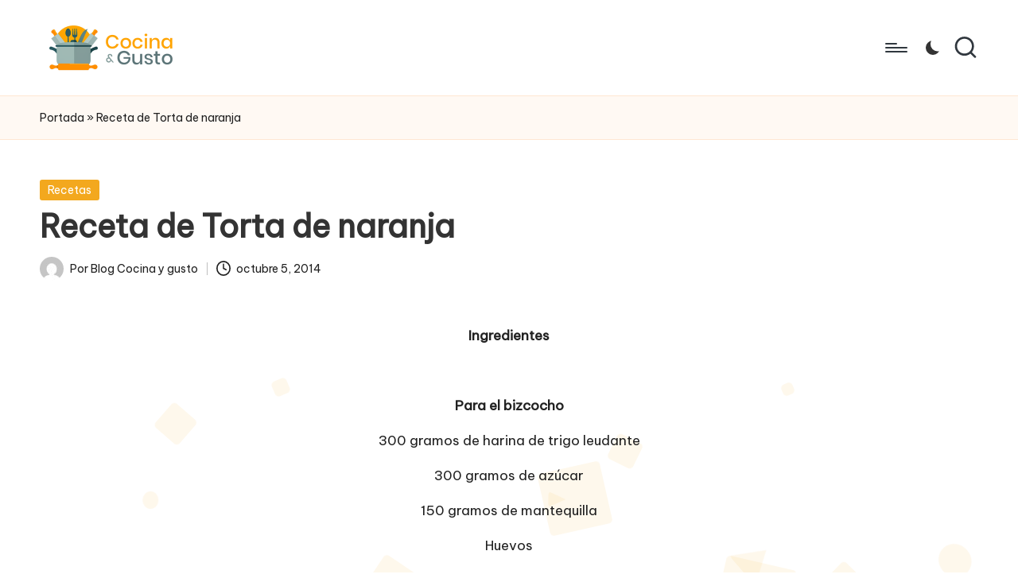

--- FILE ---
content_type: text/html
request_url: https://cocinaygusto.com/receta-de-torta-de-naranja/
body_size: 13485
content:
<!DOCTYPE html>
<html lang="es" itemscope itemtype="http://schema.org/WebPage" >
<head>
<meta charset="UTF-8">
<link rel="profile" href="http://gmpg.org/xfn/11">
<meta name='robots' content='index, follow, max-image-preview:large, max-snippet:-1, max-video-preview:-1'/>
<style>img:is([sizes="auto" i], [sizes^="auto," i]){contain-intrinsic-size:3000px 1500px}</style>
<meta name="viewport" content="width=device-width, initial-scale=1">
<title>* Receta de Torta de naranja Blog de Cocina, Recetas, Gastronomía y Restauración.</title>
<link rel="canonical" href="https://cocinaygusto.com/receta-de-torta-de-naranja/"/>
<meta property="og:locale" content="es_ES"/>
<meta property="og:type" content="article"/>
<meta property="og:title" content="* Receta de Torta de naranja Blog de Cocina, Recetas, Gastronomía y Restauración."/>
<meta property="og:description" content="  Ingredientes &nbsp; Para el bizcocho   300 gramos de harina de trigo leudante 300&hellip;"/>
<meta property="og:url" content="https://cocinaygusto.com/receta-de-torta-de-naranja/"/>
<meta property="og:site_name" content="Blog de Cocina, Recetas, Gastronomía y Restauración."/>
<meta property="article:published_time" content="2014-10-05T20:41:02+00:00"/>
<meta name="author" content="Blog Cocina y gusto"/>
<meta name="twitter:card" content="summary_large_image"/>
<meta name="twitter:label1" content="Escrito por"/>
<meta name="twitter:data1" content="Blog Cocina y gusto"/>
<meta name="twitter:label2" content="Tiempo de lectura"/>
<meta name="twitter:data2" content="1 minuto"/>
<script type="application/ld+json" class="yoast-schema-graph">{"@context":"https://schema.org","@graph":[{"@type":"Article","@id":"https://cocinaygusto.com/receta-de-torta-de-naranja/#article","isPartOf":{"@id":"https://cocinaygusto.com/receta-de-torta-de-naranja/"},"author":{"name":"Blog Cocina y gusto","@id":"https://cocinaygusto.com/#/schema/person/46c32372efbe81628d98b666274c3e9f"},"headline":"Receta de Torta de naranja","datePublished":"2014-10-05T20:41:02+00:00","mainEntityOfPage":{"@id":"https://cocinaygusto.com/receta-de-torta-de-naranja/"},"wordCount":286,"publisher":{"@id":"https://cocinaygusto.com/#organization"},"articleSection":["Recetas"],"inLanguage":"es"},{"@type":"WebPage","@id":"https://cocinaygusto.com/receta-de-torta-de-naranja/","url":"https://cocinaygusto.com/receta-de-torta-de-naranja/","name":"* Receta de Torta de naranja Blog de Cocina, Recetas, Gastronomía y Restauración.","isPartOf":{"@id":"https://cocinaygusto.com/#website"},"datePublished":"2014-10-05T20:41:02+00:00","breadcrumb":{"@id":"https://cocinaygusto.com/receta-de-torta-de-naranja/#breadcrumb"},"inLanguage":"es","potentialAction":[{"@type":"ReadAction","target":["https://cocinaygusto.com/receta-de-torta-de-naranja/"]}]},{"@type":"BreadcrumbList","@id":"https://cocinaygusto.com/receta-de-torta-de-naranja/#breadcrumb","itemListElement":[{"@type":"ListItem","position":1,"name":"Portada","item":"https://cocinaygusto.com/"},{"@type":"ListItem","position":2,"name":"Receta de Torta de naranja"}]},{"@type":"WebSite","@id":"https://cocinaygusto.com/#website","url":"https://cocinaygusto.com/","name":"Blog de Cocina, Recetas, Gastronomía y Restauración.","description":"Un blog sobre tendencias en cocina, gastronomía y restaurantes.","publisher":{"@id":"https://cocinaygusto.com/#organization"},"potentialAction":[{"@type":"SearchAction","target":{"@type":"EntryPoint","urlTemplate":"https://cocinaygusto.com/?s={search_term_string}"},"query-input":{"@type":"PropertyValueSpecification","valueRequired":true,"valueName":"search_term_string"}}],"inLanguage":"es"},{"@type":"Organization","@id":"https://cocinaygusto.com/#organization","name":"Blog de Cocina, Recetas, Gastronomía y Restauración.","url":"https://cocinaygusto.com/","logo":{"@type":"ImageObject","inLanguage":"es","@id":"https://cocinaygusto.com/#/schema/logo/image/","url":"https://cocinaygusto.com/wp-content/uploads/2024/11/logo-cocinaygusto.png","contentUrl":"https://cocinaygusto.com/wp-content/uploads/2024/11/logo-cocinaygusto.png","width":350,"height":140,"caption":"Blog de Cocina, Recetas, Gastronomía y Restauración."},"image":{"@id":"https://cocinaygusto.com/#/schema/logo/image/"}},{"@type":"Person","@id":"https://cocinaygusto.com/#/schema/person/46c32372efbe81628d98b666274c3e9f","name":"Blog Cocina y gusto","image":{"@type":"ImageObject","inLanguage":"es","@id":"https://cocinaygusto.com/#/schema/person/image/","url":"https://secure.gravatar.com/avatar/269b172617cd304cb0f16e6ed14cfe2f2306b067c87b93fb4d4d537d2353c7a1?s=96&d=mm&r=g","contentUrl":"https://secure.gravatar.com/avatar/269b172617cd304cb0f16e6ed14cfe2f2306b067c87b93fb4d4d537d2353c7a1?s=96&d=mm&r=g","caption":"Blog Cocina y gusto"},"description":"Un blog donde encontrarás la receta que buscas y los mejores restaurantes","sameAs":["https://cocinaygusto.com"],"url":"https://cocinaygusto.com/author/cocinaygusto/"}]}</script>
<link rel='dns-prefetch' href='//fonts.googleapis.com'/>
<link rel="alternate" type="application/rss+xml" title="Blog de Cocina, Recetas, Gastronomía y Restauración. &raquo; Feed" href="https://cocinaygusto.com/feed/"/>
<link rel="alternate" type="application/rss+xml" title="Blog de Cocina, Recetas, Gastronomía y Restauración. &raquo; Feed de los comentarios" href="https://cocinaygusto.com/comments/feed/"/>
<style id='wp-emoji-styles-inline-css'>img.wp-smiley, img.emoji{display:inline !important;border:none !important;box-shadow:none !important;height:1em !important;width:1em !important;margin:0 0.07em !important;vertical-align:-0.1em !important;background:none !important;padding:0 !important;}</style>
<link rel='stylesheet' id='wp-block-library-css' href='https://cocinaygusto.com/wp-includes/css/dist/block-library/style.min.css?ver=6.8.2' media='all'/>
<style id='wp-block-library-theme-inline-css'>.wp-block-audio :where(figcaption){color:#555;font-size:13px;text-align:center}.is-dark-theme .wp-block-audio :where(figcaption){color:#ffffffa6}.wp-block-audio{margin:0 0 1em}.wp-block-code{border:1px solid #ccc;border-radius:4px;font-family:Menlo,Consolas,monaco,monospace;padding:.8em 1em}.wp-block-embed :where(figcaption){color:#555;font-size:13px;text-align:center}.is-dark-theme .wp-block-embed :where(figcaption){color:#ffffffa6}.wp-block-embed{margin:0 0 1em}.blocks-gallery-caption{color:#555;font-size:13px;text-align:center}.is-dark-theme .blocks-gallery-caption{color:#ffffffa6}:root :where(.wp-block-image figcaption){color:#555;font-size:13px;text-align:center}.is-dark-theme :root :where(.wp-block-image figcaption){color:#ffffffa6}.wp-block-image{margin:0 0 1em}.wp-block-pullquote{border-bottom:4px solid;border-top:4px solid;color:currentColor;margin-bottom:1.75em}.wp-block-pullquote cite,.wp-block-pullquote footer,.wp-block-pullquote__citation{color:currentColor;font-size:.8125em;font-style:normal;text-transform:uppercase}.wp-block-quote{border-left:.25em solid;margin:0 0 1.75em;padding-left:1em}.wp-block-quote cite,.wp-block-quote footer{color:currentColor;font-size:.8125em;font-style:normal;position:relative}.wp-block-quote:where(.has-text-align-right){border-left:none;border-right:.25em solid;padding-left:0;padding-right:1em}.wp-block-quote:where(.has-text-align-center){border:none;padding-left:0}.wp-block-quote.is-large,.wp-block-quote.is-style-large,.wp-block-quote:where(.is-style-plain){border:none}.wp-block-search .wp-block-search__label{font-weight:700}.wp-block-search__button{border:1px solid #ccc;padding:.375em .625em}:where(.wp-block-group.has-background){padding:1.25em 2.375em}.wp-block-separator.has-css-opacity{opacity:.4}.wp-block-separator{border:none;border-bottom:2px solid;margin-left:auto;margin-right:auto}.wp-block-separator.has-alpha-channel-opacity{opacity:1}.wp-block-separator:not(.is-style-wide):not(.is-style-dots){width:100px}.wp-block-separator.has-background:not(.is-style-dots){border-bottom:none;height:1px}.wp-block-separator.has-background:not(.is-style-wide):not(.is-style-dots){height:2px}.wp-block-table{margin:0 0 1em}.wp-block-table td,.wp-block-table th{word-break:normal}.wp-block-table :where(figcaption){color:#555;font-size:13px;text-align:center}.is-dark-theme .wp-block-table :where(figcaption){color:#ffffffa6}.wp-block-video :where(figcaption){color:#555;font-size:13px;text-align:center}.is-dark-theme .wp-block-video :where(figcaption){color:#ffffffa6}.wp-block-video{margin:0 0 1em}:root :where(.wp-block-template-part.has-background){margin-bottom:0;margin-top:0;padding:1.25em 2.375em}</style>
<style id='classic-theme-styles-inline-css'>.wp-block-button__link{color:#fff;background-color:#32373c;border-radius:9999px;box-shadow:none;text-decoration:none;padding:calc(.667em + 2px) calc(1.333em + 2px);font-size:1.125em}.wp-block-file__button{background:#32373c;color:#fff;text-decoration:none}</style>
<style id='global-styles-inline-css'>:root{--wp--preset--aspect-ratio--square:1;--wp--preset--aspect-ratio--4-3:4/3;--wp--preset--aspect-ratio--3-4:3/4;--wp--preset--aspect-ratio--3-2:3/2;--wp--preset--aspect-ratio--2-3:2/3;--wp--preset--aspect-ratio--16-9:16/9;--wp--preset--aspect-ratio--9-16:9/16;--wp--preset--color--black:#000000;--wp--preset--color--cyan-bluish-gray:#abb8c3;--wp--preset--color--white:#ffffff;--wp--preset--color--pale-pink:#f78da7;--wp--preset--color--vivid-red:#cf2e2e;--wp--preset--color--luminous-vivid-orange:#ff6900;--wp--preset--color--luminous-vivid-amber:#fcb900;--wp--preset--color--light-green-cyan:#7bdcb5;--wp--preset--color--vivid-green-cyan:#00d084;--wp--preset--color--pale-cyan-blue:#8ed1fc;--wp--preset--color--vivid-cyan-blue:#0693e3;--wp--preset--color--vivid-purple:#9b51e0;--wp--preset--gradient--vivid-cyan-blue-to-vivid-purple:linear-gradient(135deg,rgba(6,147,227,1) 0%,rgb(155,81,224) 100%);--wp--preset--gradient--light-green-cyan-to-vivid-green-cyan:linear-gradient(135deg,rgb(122,220,180) 0%,rgb(0,208,130) 100%);--wp--preset--gradient--luminous-vivid-amber-to-luminous-vivid-orange:linear-gradient(135deg,rgba(252,185,0,1) 0%,rgba(255,105,0,1) 100%);--wp--preset--gradient--luminous-vivid-orange-to-vivid-red:linear-gradient(135deg,rgba(255,105,0,1) 0%,rgb(207,46,46) 100%);--wp--preset--gradient--very-light-gray-to-cyan-bluish-gray:linear-gradient(135deg,rgb(238,238,238) 0%,rgb(169,184,195) 100%);--wp--preset--gradient--cool-to-warm-spectrum:linear-gradient(135deg,rgb(74,234,220) 0%,rgb(151,120,209) 20%,rgb(207,42,186) 40%,rgb(238,44,130) 60%,rgb(251,105,98) 80%,rgb(254,248,76) 100%);--wp--preset--gradient--blush-light-purple:linear-gradient(135deg,rgb(255,206,236) 0%,rgb(152,150,240) 100%);--wp--preset--gradient--blush-bordeaux:linear-gradient(135deg,rgb(254,205,165) 0%,rgb(254,45,45) 50%,rgb(107,0,62) 100%);--wp--preset--gradient--luminous-dusk:linear-gradient(135deg,rgb(255,203,112) 0%,rgb(199,81,192) 50%,rgb(65,88,208) 100%);--wp--preset--gradient--pale-ocean:linear-gradient(135deg,rgb(255,245,203) 0%,rgb(182,227,212) 50%,rgb(51,167,181) 100%);--wp--preset--gradient--electric-grass:linear-gradient(135deg,rgb(202,248,128) 0%,rgb(113,206,126) 100%);--wp--preset--gradient--midnight:linear-gradient(135deg,rgb(2,3,129) 0%,rgb(40,116,252) 100%);--wp--preset--font-size--small:13px;--wp--preset--font-size--medium:20px;--wp--preset--font-size--large:36px;--wp--preset--font-size--x-large:42px;--wp--preset--spacing--20:0.44rem;--wp--preset--spacing--30:0.67rem;--wp--preset--spacing--40:1rem;--wp--preset--spacing--50:1.5rem;--wp--preset--spacing--60:2.25rem;--wp--preset--spacing--70:3.38rem;--wp--preset--spacing--80:5.06rem;--wp--preset--shadow--natural:6px 6px 9px rgba(0, 0, 0, 0.2);--wp--preset--shadow--deep:12px 12px 50px rgba(0, 0, 0, 0.4);--wp--preset--shadow--sharp:6px 6px 0px rgba(0, 0, 0, 0.2);--wp--preset--shadow--outlined:6px 6px 0px -3px rgba(255, 255, 255, 1), 6px 6px rgba(0, 0, 0, 1);--wp--preset--shadow--crisp:6px 6px 0px rgba(0, 0, 0, 1);}:where(.is-layout-flex){gap:0.5em;}:where(.is-layout-grid){gap:0.5em;}body .is-layout-flex{display:flex;}.is-layout-flex{flex-wrap:wrap;align-items:center;}.is-layout-flex > :is(*, div){margin:0;}body .is-layout-grid{display:grid;}.is-layout-grid > :is(*, div){margin:0;}:where(.wp-block-columns.is-layout-flex){gap:2em;}:where(.wp-block-columns.is-layout-grid){gap:2em;}:where(.wp-block-post-template.is-layout-flex){gap:1.25em;}:where(.wp-block-post-template.is-layout-grid){gap:1.25em;}.has-black-color{color:var(--wp--preset--color--black) !important;}.has-cyan-bluish-gray-color{color:var(--wp--preset--color--cyan-bluish-gray) !important;}.has-white-color{color:var(--wp--preset--color--white) !important;}.has-pale-pink-color{color:var(--wp--preset--color--pale-pink) !important;}.has-vivid-red-color{color:var(--wp--preset--color--vivid-red) !important;}.has-luminous-vivid-orange-color{color:var(--wp--preset--color--luminous-vivid-orange) !important;}.has-luminous-vivid-amber-color{color:var(--wp--preset--color--luminous-vivid-amber) !important;}.has-light-green-cyan-color{color:var(--wp--preset--color--light-green-cyan) !important;}.has-vivid-green-cyan-color{color:var(--wp--preset--color--vivid-green-cyan) !important;}.has-pale-cyan-blue-color{color:var(--wp--preset--color--pale-cyan-blue) !important;}.has-vivid-cyan-blue-color{color:var(--wp--preset--color--vivid-cyan-blue) !important;}.has-vivid-purple-color{color:var(--wp--preset--color--vivid-purple) !important;}.has-black-background-color{background-color:var(--wp--preset--color--black) !important;}.has-cyan-bluish-gray-background-color{background-color:var(--wp--preset--color--cyan-bluish-gray) !important;}.has-white-background-color{background-color:var(--wp--preset--color--white) !important;}.has-pale-pink-background-color{background-color:var(--wp--preset--color--pale-pink) !important;}.has-vivid-red-background-color{background-color:var(--wp--preset--color--vivid-red) !important;}.has-luminous-vivid-orange-background-color{background-color:var(--wp--preset--color--luminous-vivid-orange) !important;}.has-luminous-vivid-amber-background-color{background-color:var(--wp--preset--color--luminous-vivid-amber) !important;}.has-light-green-cyan-background-color{background-color:var(--wp--preset--color--light-green-cyan) !important;}.has-vivid-green-cyan-background-color{background-color:var(--wp--preset--color--vivid-green-cyan) !important;}.has-pale-cyan-blue-background-color{background-color:var(--wp--preset--color--pale-cyan-blue) !important;}.has-vivid-cyan-blue-background-color{background-color:var(--wp--preset--color--vivid-cyan-blue) !important;}.has-vivid-purple-background-color{background-color:var(--wp--preset--color--vivid-purple) !important;}.has-black-border-color{border-color:var(--wp--preset--color--black) !important;}.has-cyan-bluish-gray-border-color{border-color:var(--wp--preset--color--cyan-bluish-gray) !important;}.has-white-border-color{border-color:var(--wp--preset--color--white) !important;}.has-pale-pink-border-color{border-color:var(--wp--preset--color--pale-pink) !important;}.has-vivid-red-border-color{border-color:var(--wp--preset--color--vivid-red) !important;}.has-luminous-vivid-orange-border-color{border-color:var(--wp--preset--color--luminous-vivid-orange) !important;}.has-luminous-vivid-amber-border-color{border-color:var(--wp--preset--color--luminous-vivid-amber) !important;}.has-light-green-cyan-border-color{border-color:var(--wp--preset--color--light-green-cyan) !important;}.has-vivid-green-cyan-border-color{border-color:var(--wp--preset--color--vivid-green-cyan) !important;}.has-pale-cyan-blue-border-color{border-color:var(--wp--preset--color--pale-cyan-blue) !important;}.has-vivid-cyan-blue-border-color{border-color:var(--wp--preset--color--vivid-cyan-blue) !important;}.has-vivid-purple-border-color{border-color:var(--wp--preset--color--vivid-purple) !important;}.has-vivid-cyan-blue-to-vivid-purple-gradient-background{background:var(--wp--preset--gradient--vivid-cyan-blue-to-vivid-purple) !important;}.has-light-green-cyan-to-vivid-green-cyan-gradient-background{background:var(--wp--preset--gradient--light-green-cyan-to-vivid-green-cyan) !important;}.has-luminous-vivid-amber-to-luminous-vivid-orange-gradient-background{background:var(--wp--preset--gradient--luminous-vivid-amber-to-luminous-vivid-orange) !important;}.has-luminous-vivid-orange-to-vivid-red-gradient-background{background:var(--wp--preset--gradient--luminous-vivid-orange-to-vivid-red) !important;}.has-very-light-gray-to-cyan-bluish-gray-gradient-background{background:var(--wp--preset--gradient--very-light-gray-to-cyan-bluish-gray) !important;}.has-cool-to-warm-spectrum-gradient-background{background:var(--wp--preset--gradient--cool-to-warm-spectrum) !important;}.has-blush-light-purple-gradient-background{background:var(--wp--preset--gradient--blush-light-purple) !important;}.has-blush-bordeaux-gradient-background{background:var(--wp--preset--gradient--blush-bordeaux) !important;}.has-luminous-dusk-gradient-background{background:var(--wp--preset--gradient--luminous-dusk) !important;}.has-pale-ocean-gradient-background{background:var(--wp--preset--gradient--pale-ocean) !important;}.has-electric-grass-gradient-background{background:var(--wp--preset--gradient--electric-grass) !important;}.has-midnight-gradient-background{background:var(--wp--preset--gradient--midnight) !important;}.has-small-font-size{font-size:var(--wp--preset--font-size--small) !important;}.has-medium-font-size{font-size:var(--wp--preset--font-size--medium) !important;}.has-large-font-size{font-size:var(--wp--preset--font-size--large) !important;}.has-x-large-font-size{font-size:var(--wp--preset--font-size--x-large) !important;}:where(.wp-block-post-template.is-layout-flex){gap:1.25em;}:where(.wp-block-post-template.is-layout-grid){gap:1.25em;}:where(.wp-block-columns.is-layout-flex){gap:2em;}:where(.wp-block-columns.is-layout-grid){gap:2em;}:root :where(.wp-block-pullquote){font-size:1.5em;line-height:1.6;}</style>
<link rel='stylesheet' id='parent-style-css' href='https://cocinaygusto.com/wp-content/cache/speedycache/cocinaygusto.com/assets/794b58629e270837-style.css' media='all'/>
<link rel='stylesheet' id='child-style-css' href='https://cocinaygusto.com/wp-content/cache/speedycache/cocinaygusto.com/assets/86f7e2b7bfff4e02-style.css' media='all'/>
<link rel='stylesheet' id='FontAwesome-css' href='https://cocinaygusto.com/wp-content/themes/bloglo/assets/css/all.min.css?ver=5.15.4' media='all'/>
<link rel='stylesheet' id='bloglo-styles-css' href='https://cocinaygusto.com/wp-content/themes/bloglo/assets/css/style.min.css?ver=1.1.20' media='all'/>
<link rel='stylesheet' id='bloglo-google-fonts-css' href='//fonts.googleapis.com/css?family=Be+Vietnam+Pro%3A400%7CPlayfair+Display%3A400%2C400i%7CPlus+Jakarta+Sans%3A500&#038;display=swap&#038;subsets=latin&#038;ver=1.1.20' media=''/>
<link rel='stylesheet' id='bloglo-dynamic-styles-css' href='https://cocinaygusto.com/wp-content/cache/speedycache/cocinaygusto.com/assets/67bd60965e041bda-dynamic-styles.css' media='all'/>
<link rel="https://api.w.org/" href="https://cocinaygusto.com/wp-json/"/><link rel="alternate" title="JSON" type="application/json" href="https://cocinaygusto.com/wp-json/wp/v2/posts/3092"/><link rel="EditURI" type="application/rsd+xml" title="RSD" href="https://cocinaygusto.com/xmlrpc.php?rsd"/>
<meta name="generator" content="WordPress 6.8.2"/>
<link rel='shortlink' href='https://cocinaygusto.com/?p=3092'/>
<link rel="alternate" title="oEmbed (JSON)" type="application/json+oembed" href="https://cocinaygusto.com/wp-json/oembed/1.0/embed?url=https%3A%2F%2Fcocinaygusto.com%2Freceta-de-torta-de-naranja%2F"/>
<link rel="alternate" title="oEmbed (XML)" type="text/xml+oembed" href="https://cocinaygusto.com/wp-json/oembed/1.0/embed?url=https%3A%2F%2Fcocinaygusto.com%2Freceta-de-torta-de-naranja%2F&#038;format=xml"/>
<meta name="theme-color" content="#f3a81e">
<script>(function(w,d,s,l,i){w[l]=w[l]||[];w[l].push({'gtm.start':
new Date().getTime(),event:'gtm.js'});var f=d.getElementsByTagName(s)[0],
j=d.createElement(s),dl=l!='dataLayer'?'&l='+l:'';j.async=true;j.src=
'https://www.googletagmanager.com/gtm.js?id='+i+dl;f.parentNode.insertBefore(j,f);
})(window,document,'script','dataLayer','GTM-P6PKC352');</script>
<link rel="icon" href="https://cocinaygusto.com/wp-content/uploads/2024/11/cropped-favicon-cocinaygusto-32x32.png" sizes="32x32"/>
<link rel="icon" href="https://cocinaygusto.com/wp-content/uploads/2024/11/cropped-favicon-cocinaygusto-192x192.png" sizes="192x192"/>
<link rel="apple-touch-icon" href="https://cocinaygusto.com/wp-content/uploads/2024/11/cropped-favicon-cocinaygusto-180x180.png"/>
<meta name="msapplication-TileImage" content="https://cocinaygusto.com/wp-content/uploads/2024/11/cropped-favicon-cocinaygusto-270x270.png"/>
</head>
<body class="wp-singular post-template-default single single-post postid-3092 single-format-standard wp-custom-logo wp-embed-responsive wp-theme-bloglo wp-child-theme-blogmate bloglo-layout__fw-contained bloglo-header-layout-2 bloglo-menu-animation-squarebox bloglo-header__separators-none bloglo-single-title-in-content bloglo-page-title-align-left bloglo-no-sidebar entry-media-hover-style-1 bloglo-copyright-layout-1 is-section-heading-init-s2 is-footer-heading-init-s1 bloglo-input-supported validate-comment-form bloglo-menu-accessibility">
<noscript><iframe src="https://www.googletagmanager.com/ns.html?id=GTM-P6PKC352"
height="0" width="0" style="display:none;visibility:hidden"></iframe></noscript>
<div id="page" class="hfeed site">
<a class="skip-link screen-reader-text" href="#main">Saltar al contenido</a>
<header id="masthead" class="site-header" role="banner" itemtype="https://schema.org/WPHeader" itemscope="itemscope">
<div id="bloglo-header">
<div id="bloglo-header-inner">
<div class="bloglo-container bloglo-header-container">
<div class="bloglo-logo bloglo-header-element" itemtype="https://schema.org/Organization" itemscope="itemscope">
<div class="logo-inner"><a href="https://cocinaygusto.com/" rel="home" itemprop="url"> <img src="https://cocinaygusto.com/wp-content/uploads/2024/11/logo-cocinaygusto.png" alt="Blog de Cocina, Recetas, Gastronomía y Restauración." width="350" height="140" srcset="https://cocinaygusto.com/wp-content/uploads/2024/11/logo-cocinaygusto.png 1x, https://cocinaygusto.com/wp-content/uploads/2024/11/logo-cocinaygusto.png 2x" itemprop="logo"/></a><span class="site-title screen-reader-text" itemprop="name"> <a href="https://cocinaygusto.com/" rel="home" itemprop="url"> Blog de Cocina, Recetas, Gastronomía y Restauración.</a></span><p class="site-description screen-reader-text" itemprop="description"> Un blog sobre tendencias en cocina, gastronomía y restaurantes.</p></div></div><span class="bloglo-header-element bloglo-mobile-nav">
<button class="bloglo-hamburger hamburger--spin bloglo-hamburger-bloglo-primary-nav" aria-label="Menú" aria-controls="bloglo-primary-nav" type="button">
<span class="hamburger-box">
<span class="hamburger-inner"></span>
</span>
</button>
<nav class="site-navigation main-navigation bloglo-primary-nav bloglo-nav bloglo-header-element" role="navigation" itemtype="https://schema.org/SiteNavigationElement" itemscope="itemscope" aria-label="Navegación del sitio">
<ul id="bloglo-primary-nav" class="menu"><li id="menu-item-14498" class="menu-item menu-item-type-taxonomy menu-item-object-category menu-item-14498"><a href="https://cocinaygusto.com/category/recetas-faciles/"><span>Recetas fáciles de hacer</span></a></li>
<li id="menu-item-14499" class="menu-item menu-item-type-taxonomy menu-item-object-category menu-item-14499"><a href="https://cocinaygusto.com/category/postres/"><span>Postres</span></a></li>
<li id="menu-item-14500" class="menu-item menu-item-type-taxonomy menu-item-object-category menu-item-14500"><a href="https://cocinaygusto.com/category/recetasfaciles/"><span>Recetas fáciles</span></a></li>
<li id="menu-item-14501" class="menu-item menu-item-type-taxonomy menu-item-object-category menu-item-14501"><a href="https://cocinaygusto.com/category/recetas-vegetarianas/"><span>Recetas Vegetarianas</span></a></li>
<li id="menu-item-14502" class="menu-item menu-item-type-taxonomy menu-item-object-category menu-item-14502"><a href="https://cocinaygusto.com/category/recetas-rapidas/"><span>Recetas rápidas</span></a></li>
<li id="menu-item-14503" class="menu-item menu-item-type-taxonomy menu-item-object-category menu-item-14503"><a href="https://cocinaygusto.com/category/recetas-sanas/"><span>recetas sanas</span></a></li>
<li id="menu-item-14504" class="menu-item menu-item-type-taxonomy menu-item-object-category menu-item-14504"><a href="https://cocinaygusto.com/category/desayunos-y-meriendas/"><span>Desayunos y meriendas</span></a></li>
<li id="menu-item-14505" class="menu-item menu-item-type-taxonomy menu-item-object-category menu-item-14505"><a href="https://cocinaygusto.com/category/recetas-express/"><span>Recetas express</span></a></li>
<li id="menu-item-14506" class="menu-item menu-item-type-taxonomy menu-item-object-category menu-item-14506"><a href="https://cocinaygusto.com/category/recetas-mexico/"><span>Recetas de Mexico</span></a></li>
<li id="menu-item-14507" class="menu-item menu-item-type-taxonomy menu-item-object-category menu-item-14507"><a href="https://cocinaygusto.com/category/verduras/"><span>verduras</span></a></li>
<li id="menu-item-14508" class="menu-item menu-item-type-taxonomy menu-item-object-category menu-item-14508"><a href="https://cocinaygusto.com/category/comida-mexicana/"><span>Mexicana</span></a></li>
<li id="menu-item-14510" class="menu-item menu-item-type-taxonomy menu-item-object-category menu-item-14510"><a href="https://cocinaygusto.com/category/postres-con-frutas/"><span>Postres con frutas</span></a></li>
<li id="menu-item-14511" class="menu-item menu-item-type-taxonomy menu-item-object-category menu-item-14511"><a href="https://cocinaygusto.com/category/recetas-sanas-para-ninos/"><span>Recetas sanas para niños</span></a></li>
<li id="menu-item-14512" class="menu-item menu-item-type-taxonomy menu-item-object-category menu-item-14512"><a href="https://cocinaygusto.com/category/recetas-para-ninos/"><span>Recetas fáciles para niños</span></a></li>
<li id="menu-item-14513" class="menu-item menu-item-type-taxonomy menu-item-object-category menu-item-14513"><a href="https://cocinaygusto.com/category/antojos/"><span>Antojos</span></a></li>
<li id="menu-item-14515" class="menu-item menu-item-type-taxonomy menu-item-object-category menu-item-14515"><a href="https://cocinaygusto.com/category/eventos-y-fiestas/"><span>Eventos y fiestas</span></a></li>
<li id="menu-item-14516" class="menu-item menu-item-type-taxonomy menu-item-object-category menu-item-14516"><a href="https://cocinaygusto.com/category/recetas-para-las-fiestas/"><span>Recetas para las fiestas</span></a></li>
<li id="menu-item-14517" class="menu-item menu-item-type-taxonomy menu-item-object-category menu-item-14517"><a href="https://cocinaygusto.com/category/primeros-platos/"><span>Primeros platos</span></a></li>
<li id="menu-item-14519" class="menu-item menu-item-type-taxonomy menu-item-object-category menu-item-14519"><a href="https://cocinaygusto.com/category/la-hora-del-te/"><span>La hora del té</span></a></li>
<li id="menu-item-14520" class="menu-item menu-item-type-taxonomy menu-item-object-category menu-item-14520"><a href="https://cocinaygusto.com/category/entremeses-canapes/"><span>Entremeses y canapés</span></a></li>
<li id="menu-item-14522" class="menu-item menu-item-type-taxonomy menu-item-object-category menu-item-14522"><a href="https://cocinaygusto.com/category/verduras-y-hortalizas/"><span>Recetas con Verduras y hortalizas</span></a></li>
<li id="menu-item-14525" class="menu-item menu-item-type-taxonomy menu-item-object-category menu-item-14525"><a href="https://cocinaygusto.com/category/aperitivo/"><span>Recetas de Aperitivos</span></a></li>
<li id="menu-item-14526" class="menu-item menu-item-type-taxonomy menu-item-object-category menu-item-14526"><a href="https://cocinaygusto.com/category/recetas-basicas/"><span>Recetas Básicas</span></a></li>
<li id="menu-item-14528" class="menu-item menu-item-type-taxonomy menu-item-object-category menu-item-14528"><a href="https://cocinaygusto.com/category/salsas/"><span>Salsas</span></a></li>
<li id="menu-item-14529" class="menu-item menu-item-type-taxonomy menu-item-object-category menu-item-14529"><a href="https://cocinaygusto.com/category/ensaladas/"><span>Ensaladas</span></a></li>
<li id="menu-item-14530" class="menu-item menu-item-type-taxonomy menu-item-object-category menu-item-14530"><a href="https://cocinaygusto.com/category/recetas-espana/"><span>Recetas de España</span></a></li>
<li id="menu-item-14531" class="menu-item menu-item-type-taxonomy menu-item-object-category menu-item-14531"><a href="https://cocinaygusto.com/category/recetas-de-tartas/"><span>Recetas de Tartas</span></a></li>
<li id="menu-item-14532" class="menu-item menu-item-type-taxonomy menu-item-object-category menu-item-14532"><a href="https://cocinaygusto.com/category/masas/"><span>Masas</span></a></li>
<li id="menu-item-14534" class="menu-item menu-item-type-taxonomy menu-item-object-category menu-item-14534"><a href="https://cocinaygusto.com/category/recetas-con-carnes/"><span>Recetas con Carnes</span></a></li>
<li id="menu-item-14535" class="menu-item menu-item-type-taxonomy menu-item-object-category menu-item-14535"><a href="https://cocinaygusto.com/category/recetas-para-navidad/"><span>recetas para navidad</span></a></li>
<li id="menu-item-14536" class="menu-item menu-item-type-taxonomy menu-item-object-category menu-item-14536"><a href="https://cocinaygusto.com/category/bocadillos/"><span>Bocadillos</span></a></li>
<li id="menu-item-14537" class="menu-item menu-item-type-taxonomy menu-item-object-category menu-item-14537"><a href="https://cocinaygusto.com/category/recetas-de-pastas/"><span>Recetas de Pastas</span></a></li>
<li id="menu-item-14538" class="menu-item menu-item-type-taxonomy menu-item-object-category menu-item-14538"><a href="https://cocinaygusto.com/category/tecnicas-de-cocina/"><span>Técnicas de cocina</span></a></li>
<li id="menu-item-14539" class="menu-item menu-item-type-taxonomy menu-item-object-category menu-item-14539"><a href="https://cocinaygusto.com/category/recetaslight/"><span>Recetas light</span></a></li>
<li id="menu-item-14541" class="menu-item menu-item-type-taxonomy menu-item-object-category menu-item-14541"><a href="https://cocinaygusto.com/category/masas-y-panes/"><span>Masas y panes</span></a></li>
<li id="menu-item-14542" class="menu-item menu-item-type-taxonomy menu-item-object-category menu-item-14542"><a href="https://cocinaygusto.com/category/pollo/"><span>Pollo</span></a></li>
<li id="menu-item-14543" class="menu-item menu-item-type-taxonomy menu-item-object-category menu-item-14543"><a href="https://cocinaygusto.com/category/recetas-pescado-y-mariscos/"><span>Recetas con pescado y mariscos</span></a></li>
<li id="menu-item-14544" class="menu-item menu-item-type-taxonomy menu-item-object-category menu-item-14544"><a href="https://cocinaygusto.com/category/huevos/"><span>Huevos</span></a></li>
<li id="menu-item-14546" class="menu-item menu-item-type-taxonomy menu-item-object-category menu-item-14546"><a href="https://cocinaygusto.com/category/calidad-de-vida/"><span>Calidad de vida</span></a></li>
<li id="menu-item-14547" class="menu-item menu-item-type-taxonomy menu-item-object-category menu-item-14547"><a href="https://cocinaygusto.com/category/golosinas-y-dulces/"><span>Golosinas y dulces</span></a></li>
<li id="menu-item-14548" class="menu-item menu-item-type-taxonomy menu-item-object-category menu-item-14548"><a href="https://cocinaygusto.com/category/cena/"><span>Cena</span></a></li>
<li id="menu-item-14549" class="menu-item menu-item-type-taxonomy menu-item-object-category menu-item-14549"><a href="https://cocinaygusto.com/category/quesos/"><span>Quesos</span></a></li>
<li id="menu-item-14550" class="menu-item menu-item-type-taxonomy menu-item-object-category menu-item-14550"><a href="https://cocinaygusto.com/category/recetas-con-huevos/"><span>Recetas con Huevos</span></a></li>
<li id="menu-item-14551" class="menu-item menu-item-type-taxonomy menu-item-object-category menu-item-14551"><a href="https://cocinaygusto.com/category/licuados-y-jugos/"><span>Licuados y jugos</span></a></li>
<li id="menu-item-14552" class="menu-item menu-item-type-taxonomy menu-item-object-category menu-item-14552"><a href="https://cocinaygusto.com/category/sopa/"><span>Sopa</span></a></li>
<li id="menu-item-14553" class="menu-item menu-item-type-taxonomy menu-item-object-category menu-item-14553"><a href="https://cocinaygusto.com/category/pescado-y-mariscos/"><span>Pescado y mariscos</span></a></li>
<li id="menu-item-14555" class="menu-item menu-item-type-taxonomy menu-item-object-category menu-item-14555"><a href="https://cocinaygusto.com/category/consejos-utiles/"><span>Consejos útiles</span></a></li>
<li id="menu-item-14556" class="menu-item menu-item-type-taxonomy menu-item-object-category menu-item-14556"><a href="https://cocinaygusto.com/category/pescado/"><span>Pescado</span></a></li>
<li id="menu-item-14557" class="menu-item menu-item-type-taxonomy menu-item-object-category menu-item-14557"><a href="https://cocinaygusto.com/category/bebidas-light/"><span>Bebidas light</span></a></li>
<li id="menu-item-14558" class="menu-item menu-item-type-taxonomy menu-item-object-category menu-item-14558"><a href="https://cocinaygusto.com/category/contorno-guarnicion/"><span>Contorno o Guarnición</span></a></li>
<li id="menu-item-14560" class="menu-item menu-item-type-taxonomy menu-item-object-category menu-item-14560"><a href="https://cocinaygusto.com/category/recetas-raras/"><span>Recetas raras</span></a></li>
<li id="menu-item-14562" class="menu-item menu-item-type-taxonomy menu-item-object-category menu-item-14562"><a href="https://cocinaygusto.com/category/restaurantes/"><span>Restaurantes</span></a></li>
<li id="menu-item-14563" class="menu-item menu-item-type-taxonomy menu-item-object-category menu-item-14563"><a href="https://cocinaygusto.com/category/dips-y-pates/"><span>Dips y patés</span></a></li>
<li id="menu-item-14566" class="menu-item menu-item-type-taxonomy menu-item-object-category menu-item-14566"><a href="https://cocinaygusto.com/category/pasta/"><span>Pasta</span></a></li>
<li id="menu-item-14567" class="menu-item menu-item-type-taxonomy menu-item-object-category menu-item-14567"><a href="https://cocinaygusto.com/category/recetas-de-sandwiches/"><span>Recetas de Sandwiches</span></a></li>
<li id="menu-item-14568" class="menu-item menu-item-type-taxonomy menu-item-object-category menu-item-14568"><a href="https://cocinaygusto.com/category/gastronomia/"><span>Gastronomía</span></a></li>
<li id="menu-item-14569" class="menu-item menu-item-type-taxonomy menu-item-object-category menu-item-14569"><a href="https://cocinaygusto.com/category/postres-express/"><span>Postres express</span></a></li>
<li id="menu-item-14570" class="menu-item menu-item-type-taxonomy menu-item-object-category menu-item-14570"><a href="https://cocinaygusto.com/category/cerdo/"><span>Cerdo</span></a></li>
<li id="menu-item-14571" class="menu-item menu-item-type-taxonomy menu-item-object-category menu-item-14571"><a href="https://cocinaygusto.com/category/bebidas/"><span>Bebidas</span></a></li>
<li id="menu-item-14572" class="menu-item menu-item-type-taxonomy menu-item-object-category menu-item-14572"><a href="https://cocinaygusto.com/category/panes-ponques-tortas/"><span>Panes, ponqués, tortas</span></a></li>
<li id="menu-item-14575" class="menu-item menu-item-type-taxonomy menu-item-object-category menu-item-14575"><a href="https://cocinaygusto.com/category/recetas-con-arroz/"><span>Recetas con Arroz</span></a></li>
<li id="menu-item-14585" class="menu-item menu-item-type-taxonomy menu-item-object-category current-post-ancestor current-menu-parent current-post-parent menu-item-14585"><a href="https://cocinaygusto.com/category/recetas-2/"><span>Recetas</span></a></li>
</ul></nav>
</span>
<nav class="site-navigation main-navigation bloglo-primary-nav bloglo-nav bloglo-header-element" role="navigation" itemtype="https://schema.org/SiteNavigationElement" itemscope="itemscope" aria-label="Navegación del sitio">
<ul id="bloglo-primary-nav" class="menu"><li class="menu-item menu-item-type-taxonomy menu-item-object-category menu-item-14498"><a href="https://cocinaygusto.com/category/recetas-faciles/"><span>Recetas fáciles de hacer</span></a></li>
<li class="menu-item menu-item-type-taxonomy menu-item-object-category menu-item-14499"><a href="https://cocinaygusto.com/category/postres/"><span>Postres</span></a></li>
<li class="menu-item menu-item-type-taxonomy menu-item-object-category menu-item-14500"><a href="https://cocinaygusto.com/category/recetasfaciles/"><span>Recetas fáciles</span></a></li>
<li class="menu-item menu-item-type-taxonomy menu-item-object-category menu-item-14501"><a href="https://cocinaygusto.com/category/recetas-vegetarianas/"><span>Recetas Vegetarianas</span></a></li>
<li class="menu-item menu-item-type-taxonomy menu-item-object-category menu-item-14502"><a href="https://cocinaygusto.com/category/recetas-rapidas/"><span>Recetas rápidas</span></a></li>
<li class="menu-item menu-item-type-taxonomy menu-item-object-category menu-item-14503"><a href="https://cocinaygusto.com/category/recetas-sanas/"><span>recetas sanas</span></a></li>
<li class="menu-item menu-item-type-taxonomy menu-item-object-category menu-item-14504"><a href="https://cocinaygusto.com/category/desayunos-y-meriendas/"><span>Desayunos y meriendas</span></a></li>
<li class="menu-item menu-item-type-taxonomy menu-item-object-category menu-item-14505"><a href="https://cocinaygusto.com/category/recetas-express/"><span>Recetas express</span></a></li>
<li class="menu-item menu-item-type-taxonomy menu-item-object-category menu-item-14506"><a href="https://cocinaygusto.com/category/recetas-mexico/"><span>Recetas de Mexico</span></a></li>
<li class="menu-item menu-item-type-taxonomy menu-item-object-category menu-item-14507"><a href="https://cocinaygusto.com/category/verduras/"><span>verduras</span></a></li>
<li class="menu-item menu-item-type-taxonomy menu-item-object-category menu-item-14508"><a href="https://cocinaygusto.com/category/comida-mexicana/"><span>Mexicana</span></a></li>
<li class="menu-item menu-item-type-taxonomy menu-item-object-category menu-item-14510"><a href="https://cocinaygusto.com/category/postres-con-frutas/"><span>Postres con frutas</span></a></li>
<li class="menu-item menu-item-type-taxonomy menu-item-object-category menu-item-14511"><a href="https://cocinaygusto.com/category/recetas-sanas-para-ninos/"><span>Recetas sanas para niños</span></a></li>
<li class="menu-item menu-item-type-taxonomy menu-item-object-category menu-item-14512"><a href="https://cocinaygusto.com/category/recetas-para-ninos/"><span>Recetas fáciles para niños</span></a></li>
<li class="menu-item menu-item-type-taxonomy menu-item-object-category menu-item-14513"><a href="https://cocinaygusto.com/category/antojos/"><span>Antojos</span></a></li>
<li class="menu-item menu-item-type-taxonomy menu-item-object-category menu-item-14515"><a href="https://cocinaygusto.com/category/eventos-y-fiestas/"><span>Eventos y fiestas</span></a></li>
<li class="menu-item menu-item-type-taxonomy menu-item-object-category menu-item-14516"><a href="https://cocinaygusto.com/category/recetas-para-las-fiestas/"><span>Recetas para las fiestas</span></a></li>
<li class="menu-item menu-item-type-taxonomy menu-item-object-category menu-item-14517"><a href="https://cocinaygusto.com/category/primeros-platos/"><span>Primeros platos</span></a></li>
<li class="menu-item menu-item-type-taxonomy menu-item-object-category menu-item-14519"><a href="https://cocinaygusto.com/category/la-hora-del-te/"><span>La hora del té</span></a></li>
<li class="menu-item menu-item-type-taxonomy menu-item-object-category menu-item-14520"><a href="https://cocinaygusto.com/category/entremeses-canapes/"><span>Entremeses y canapés</span></a></li>
<li class="menu-item menu-item-type-taxonomy menu-item-object-category menu-item-14522"><a href="https://cocinaygusto.com/category/verduras-y-hortalizas/"><span>Recetas con Verduras y hortalizas</span></a></li>
<li class="menu-item menu-item-type-taxonomy menu-item-object-category menu-item-14525"><a href="https://cocinaygusto.com/category/aperitivo/"><span>Recetas de Aperitivos</span></a></li>
<li class="menu-item menu-item-type-taxonomy menu-item-object-category menu-item-14526"><a href="https://cocinaygusto.com/category/recetas-basicas/"><span>Recetas Básicas</span></a></li>
<li class="menu-item menu-item-type-taxonomy menu-item-object-category menu-item-14528"><a href="https://cocinaygusto.com/category/salsas/"><span>Salsas</span></a></li>
<li class="menu-item menu-item-type-taxonomy menu-item-object-category menu-item-14529"><a href="https://cocinaygusto.com/category/ensaladas/"><span>Ensaladas</span></a></li>
<li class="menu-item menu-item-type-taxonomy menu-item-object-category menu-item-14530"><a href="https://cocinaygusto.com/category/recetas-espana/"><span>Recetas de España</span></a></li>
<li class="menu-item menu-item-type-taxonomy menu-item-object-category menu-item-14531"><a href="https://cocinaygusto.com/category/recetas-de-tartas/"><span>Recetas de Tartas</span></a></li>
<li class="menu-item menu-item-type-taxonomy menu-item-object-category menu-item-14532"><a href="https://cocinaygusto.com/category/masas/"><span>Masas</span></a></li>
<li class="menu-item menu-item-type-taxonomy menu-item-object-category menu-item-14534"><a href="https://cocinaygusto.com/category/recetas-con-carnes/"><span>Recetas con Carnes</span></a></li>
<li class="menu-item menu-item-type-taxonomy menu-item-object-category menu-item-14535"><a href="https://cocinaygusto.com/category/recetas-para-navidad/"><span>recetas para navidad</span></a></li>
<li class="menu-item menu-item-type-taxonomy menu-item-object-category menu-item-14536"><a href="https://cocinaygusto.com/category/bocadillos/"><span>Bocadillos</span></a></li>
<li class="menu-item menu-item-type-taxonomy menu-item-object-category menu-item-14537"><a href="https://cocinaygusto.com/category/recetas-de-pastas/"><span>Recetas de Pastas</span></a></li>
<li class="menu-item menu-item-type-taxonomy menu-item-object-category menu-item-14538"><a href="https://cocinaygusto.com/category/tecnicas-de-cocina/"><span>Técnicas de cocina</span></a></li>
<li class="menu-item menu-item-type-taxonomy menu-item-object-category menu-item-14539"><a href="https://cocinaygusto.com/category/recetaslight/"><span>Recetas light</span></a></li>
<li class="menu-item menu-item-type-taxonomy menu-item-object-category menu-item-14541"><a href="https://cocinaygusto.com/category/masas-y-panes/"><span>Masas y panes</span></a></li>
<li class="menu-item menu-item-type-taxonomy menu-item-object-category menu-item-14542"><a href="https://cocinaygusto.com/category/pollo/"><span>Pollo</span></a></li>
<li class="menu-item menu-item-type-taxonomy menu-item-object-category menu-item-14543"><a href="https://cocinaygusto.com/category/recetas-pescado-y-mariscos/"><span>Recetas con pescado y mariscos</span></a></li>
<li class="menu-item menu-item-type-taxonomy menu-item-object-category menu-item-14544"><a href="https://cocinaygusto.com/category/huevos/"><span>Huevos</span></a></li>
<li class="menu-item menu-item-type-taxonomy menu-item-object-category menu-item-14546"><a href="https://cocinaygusto.com/category/calidad-de-vida/"><span>Calidad de vida</span></a></li>
<li class="menu-item menu-item-type-taxonomy menu-item-object-category menu-item-14547"><a href="https://cocinaygusto.com/category/golosinas-y-dulces/"><span>Golosinas y dulces</span></a></li>
<li class="menu-item menu-item-type-taxonomy menu-item-object-category menu-item-14548"><a href="https://cocinaygusto.com/category/cena/"><span>Cena</span></a></li>
<li class="menu-item menu-item-type-taxonomy menu-item-object-category menu-item-14549"><a href="https://cocinaygusto.com/category/quesos/"><span>Quesos</span></a></li>
<li class="menu-item menu-item-type-taxonomy menu-item-object-category menu-item-14550"><a href="https://cocinaygusto.com/category/recetas-con-huevos/"><span>Recetas con Huevos</span></a></li>
<li class="menu-item menu-item-type-taxonomy menu-item-object-category menu-item-14551"><a href="https://cocinaygusto.com/category/licuados-y-jugos/"><span>Licuados y jugos</span></a></li>
<li class="menu-item menu-item-type-taxonomy menu-item-object-category menu-item-14552"><a href="https://cocinaygusto.com/category/sopa/"><span>Sopa</span></a></li>
<li class="menu-item menu-item-type-taxonomy menu-item-object-category menu-item-14553"><a href="https://cocinaygusto.com/category/pescado-y-mariscos/"><span>Pescado y mariscos</span></a></li>
<li class="menu-item menu-item-type-taxonomy menu-item-object-category menu-item-14555"><a href="https://cocinaygusto.com/category/consejos-utiles/"><span>Consejos útiles</span></a></li>
<li class="menu-item menu-item-type-taxonomy menu-item-object-category menu-item-14556"><a href="https://cocinaygusto.com/category/pescado/"><span>Pescado</span></a></li>
<li class="menu-item menu-item-type-taxonomy menu-item-object-category menu-item-14557"><a href="https://cocinaygusto.com/category/bebidas-light/"><span>Bebidas light</span></a></li>
<li class="menu-item menu-item-type-taxonomy menu-item-object-category menu-item-14558"><a href="https://cocinaygusto.com/category/contorno-guarnicion/"><span>Contorno o Guarnición</span></a></li>
<li class="menu-item menu-item-type-taxonomy menu-item-object-category menu-item-14560"><a href="https://cocinaygusto.com/category/recetas-raras/"><span>Recetas raras</span></a></li>
<li class="menu-item menu-item-type-taxonomy menu-item-object-category menu-item-14562"><a href="https://cocinaygusto.com/category/restaurantes/"><span>Restaurantes</span></a></li>
<li class="menu-item menu-item-type-taxonomy menu-item-object-category menu-item-14563"><a href="https://cocinaygusto.com/category/dips-y-pates/"><span>Dips y patés</span></a></li>
<li class="menu-item menu-item-type-taxonomy menu-item-object-category menu-item-14566"><a href="https://cocinaygusto.com/category/pasta/"><span>Pasta</span></a></li>
<li class="menu-item menu-item-type-taxonomy menu-item-object-category menu-item-14567"><a href="https://cocinaygusto.com/category/recetas-de-sandwiches/"><span>Recetas de Sandwiches</span></a></li>
<li class="menu-item menu-item-type-taxonomy menu-item-object-category menu-item-14568"><a href="https://cocinaygusto.com/category/gastronomia/"><span>Gastronomía</span></a></li>
<li class="menu-item menu-item-type-taxonomy menu-item-object-category menu-item-14569"><a href="https://cocinaygusto.com/category/postres-express/"><span>Postres express</span></a></li>
<li class="menu-item menu-item-type-taxonomy menu-item-object-category menu-item-14570"><a href="https://cocinaygusto.com/category/cerdo/"><span>Cerdo</span></a></li>
<li class="menu-item menu-item-type-taxonomy menu-item-object-category menu-item-14571"><a href="https://cocinaygusto.com/category/bebidas/"><span>Bebidas</span></a></li>
<li class="menu-item menu-item-type-taxonomy menu-item-object-category menu-item-14572"><a href="https://cocinaygusto.com/category/panes-ponques-tortas/"><span>Panes, ponqués, tortas</span></a></li>
<li class="menu-item menu-item-type-taxonomy menu-item-object-category menu-item-14575"><a href="https://cocinaygusto.com/category/recetas-con-arroz/"><span>Recetas con Arroz</span></a></li>
<li class="menu-item menu-item-type-taxonomy menu-item-object-category current-post-ancestor current-menu-parent current-post-parent menu-item-14585"><a href="https://cocinaygusto.com/category/recetas-2/"><span>Recetas</span></a></li>
</ul></nav>
<div class="bloglo-header-widgets bloglo-header-element bloglo-widget-location-right"><div class="bloglo-header-widget__darkmode bloglo-header-widget bloglo-hide-mobile-tablet"><div class="bloglo-widget-wrapper"><label class="bloglo-darkmode" for="lightdarkswitch" tabindex="0"><input type="checkbox" id="lightdarkswitch" /><div class="bloglo-darkmode-toogle"></div></label></div></div><div class="bloglo-header-widget__search bloglo-header-widget bloglo-hide-mobile-tablet"><div class="bloglo-widget-wrapper">
<div aria-haspopup="true">
<a href="#" class="bloglo-search">
<svg class="bloglo-icon" aria-label="Buscar" xmlns="http://www.w3.org/2000/svg" width="32" height="32" viewBox="0 0 32 32"><path d="M28.962 26.499l-4.938-4.938c1.602-2.002 2.669-4.671 2.669-7.474 0-6.673-5.339-12.012-12.012-12.012S2.669 7.414 2.669 14.087a11.962 11.962 0 0012.012 12.012c2.803 0 5.472-.934 7.474-2.669l4.938 4.938c.267.267.667.4.934.4s.667-.133.934-.4a1.29 1.29 0 000-1.868zM5.339 14.087c0-5.205 4.137-9.342 9.342-9.342s9.342 4.137 9.342 9.342c0 2.536-1.068 4.938-2.669 6.54-1.735 1.735-4.004 2.669-6.54 2.669-5.339.133-9.476-4.004-9.476-9.209z" /></svg></a>
<div class="bloglo-search-simple bloglo-search-container dropdown-item"> <form role="search" aria-label="Buscar en el sitio" method="get" class="bloglo-search-form" action="https://cocinaygusto.com/"> <label class="bloglo-form-label"> <span class="screen-reader-text">Buscar:</span> <input type="search" class="bloglo-input-search" placeholder="Buscar" value="" name="s" autocomplete="off"></label> <button type="submit" class="bloglo-animate-arrow right-arrow" aria-hidden="true" role="button" tabindex="0"> <svg xmlns="http://www.w3.org/2000/svg" viewBox="0 0 25 18"><path class="arrow-handle" d="M2.511 9.007l7.185-7.221c.407-.409.407-1.071 0-1.48s-1.068-.409-1.476 0L.306 8.259a1.049 1.049 0 000 1.481l7.914 7.952c.407.408 1.068.408 1.476 0s.407-1.07 0-1.479L2.511 9.007z"></path><path class="arrow-bar" fill-rule="evenodd" clip-rule="evenodd" d="M1 8h28.001a1.001 1.001 0 010 2H1a1 1 0 110-2z"></path></svg></button> <button type="button" class="bloglo-search-close" aria-hidden="true" role="button"> <svg aria-hidden="true" xmlns="http://www.w3.org/2000/svg" width="16" height="16" viewBox="0 0 16 16"><path d="M6.852 7.649L.399 1.195 1.445.149l6.454 6.453L14.352.149l1.047 1.046-6.454 6.454 6.454 6.453-1.047 1.047-6.453-6.454-6.454 6.454-1.046-1.047z" fill="currentColor" fill-rule="evenodd"></path></svg></button></form></div></div></div></div></div></div></div></div></header>
<div id="main" class="site-main">
<div class="bloglo-breadcrumbs"><div class="bloglo-container bloglo-text-align-left"><span><span><a href="https://cocinaygusto.com/">Portada</a></span> » <span class="breadcrumb_last" aria-current="page">Receta de Torta de naranja</span></span></div></div><div class="bloglo-container">
<div id="primary" class="content-area">
<main id="content" class="site-content" role="main" itemscope itemtype="http://schema.org/Blog">
<article id="post-3092" class="bloglo-article post-3092 post type-post status-publish format-standard hentry category-recetas-2" itemscope="" itemtype="https://schema.org/CreativeWork">
<div class="post-category"> <span class="cat-links"><span class="screen-reader-text">Publicada en</span><span><a href="https://cocinaygusto.com/category/recetas-2/" rel="category">Recetas</a></span></span></div><header class="entry-header">
<h1 class="entry-title" itemprop="headline">
Receta de Torta de naranja</h1>
</header>
<div class="entry-meta"><div class="entry-meta-elements"> <span class="post-author"> <span class="posted-by vcard author" itemprop="author" itemscope="itemscope" itemtype="http://schema.org/Person"> <span class="screen-reader-text">Publicado por</span> <span class="author-avatar"> <img alt='' src='https://secure.gravatar.com/avatar/269b172617cd304cb0f16e6ed14cfe2f2306b067c87b93fb4d4d537d2353c7a1?s=30&#038;d=mm&#038;r=g' srcset='https://secure.gravatar.com/avatar/269b172617cd304cb0f16e6ed14cfe2f2306b067c87b93fb4d4d537d2353c7a1?s=60&#038;d=mm&#038;r=g 2x' class='avatar avatar-30 photo' height='30' width='30' decoding='async'/></span> <span> Por <a class="url fn n" title="Ver todas las entradas de Blog Cocina y gusto" href="https://cocinaygusto.com/author/cocinaygusto/" rel="author" itemprop="url"> <span class="author-name" itemprop="name"> Blog Cocina y gusto</span></a></span></span></span> <span class="posted-on"><time class="entry-date published updated" datetime="2014-10-05T15:41:02+00:00"><svg class="bloglo-icon" aria-hidden="true" xmlns="http://www.w3.org/2000/svg" viewBox="0 0 29.36 29.36"><path d="M14.68 0a14.68 14.68 0 1014.68 14.68A14.64 14.64 0 0014.68 0zm0 26.69a12 12 0 1112-12 12 12 0 01-12 12zm5.87-10.54L16 13.88V6.67a1.25 1.25 0 00-1.33-1.33 1.26 1.26 0 00-1.34 1.33v8a1.28 1.28 0 00.81 1.2l5.33 2.67c.14.13.27.13.54.13a1.28 1.28 0 001.2-.8 1.41 1.41 0 00-.67-1.73z" /></svg>octubre 5, 2014</time></span></div></div><div class="entry-content bloglo-entry" itemprop="text"> <p align="center"> <p align="center"><strong></strong></p> <p align="center"><strong>Ingredientes</strong></p> <p>&nbsp;</p> <p align="center"><strong>Para el bizcocho</strong></p> <p align="center"><strong></strong></p> <p align="center">300 gramos de harina de trigo leudante</p> <p align="center">300 gramos de azúcar</p> <p align="center">150 gramos de mantequilla</p> <p align="center">Huevos</p> <p align="center">1 taza de jugo de naranja</p> <p align="center">Cucharadita de ralladura de naranja</p> <p align="center">Mantequilla para engrasar</p> <p align="center">Harina de trigo para enharinar</p> <p align="center"> <p align="center"><strong>Para el glaseado</strong></p> <p align="center"><strong></strong></p> <p align="center">1 taza de azúcar pulverizada</p> <p align="center">½ taza de jugo de naranja</p> <p align="center"> <p align="center"><strong>Preparación</strong></p> <p align="center"><strong></strong></p> <p>Precalentar el horno a 175°C (350°F).</p> <p>&nbsp;</p> <p>Recuerde sacar los huevos y la harina de la nevera 1 hora antes de la preparación de la torta para que estén a temperatura ambiente. Separar los huevos, batir la mantequilla hasta obtener una crema y añadir el azúcar lentamente. Luego, agregar las yemas una por una, esperando a que se integre una yema a la mezcla para añadir la siguiente. Incorporar la ralladura de naranja, después batir las claras a punto de nieve y añadir a la mezcla por partes, alternando con la harina y el jugo de naranja. Mezclar con movimientos envolventes hasta obtener una preparación homogénea.</p> <p>Engrasar y enharinar un molde. Verter la preparación y hornear por 1 hora aproximadamente o hasta que al insertar un palillo en la torta éste salga limpio.</p> <p>Desmoldar y dejar enfriar en una rejilla de forma que el calor se disipe y la base de la torta no se humedezca.</p> <p>Para preparar el glaseado, agregar poco a poco el jugo de naranja al azúcar pulverizada y revolver hasta obtener una mezcla de consistencia suave y cremosa.</p> <p>Cubrir la parte superior de la torta con el glaseado y dejar escurrir por los lados de manera que queden partes sin cubrir Si usted lo desea puede sustituir el jugo de naranja por algún licor dulce.</p></div><section class="author-box" itemprop="author" itemscope="itemscope" itemtype="http://schema.org/Person">
<div class="author-box-avatar"> <img alt='' src='https://secure.gravatar.com/avatar/269b172617cd304cb0f16e6ed14cfe2f2306b067c87b93fb4d4d537d2353c7a1?s=75&#038;d=mm&#038;r=g' srcset='https://secure.gravatar.com/avatar/269b172617cd304cb0f16e6ed14cfe2f2306b067c87b93fb4d4d537d2353c7a1?s=150&#038;d=mm&#038;r=g 2x' class='avatar avatar-75 photo' height='75' width='75' decoding='async'/></div><div class="author-box-meta">
<div class="h4 author-box-title"> <a href="https://cocinaygusto.com/author/cocinaygusto/" class="url fn n" rel="author" itemprop="url"> Blog Cocina y gusto</a></div><div class="author-box-content" itemprop="description"> Un blog donde encontrarás la receta que buscas y los mejores restaurantes</div><div class="more-posts-button"> <a href="https://cocinaygusto.com/author/cocinaygusto/" class="bloglo-btn btn-text-1" role="button"><span>Ver todas las entradas</span></i></a></div></div></section>
<section class="post-nav" role="navigation">
<h2 class="screen-reader-text">Navegación de entradas</h2>
<div class="nav-previous"><h6 class="nav-title">Entrada anterior</h6><a href="https://cocinaygusto.com/receta-de-torta-de-moka/" rel="prev"><div class="nav-content"> <span>Receta de Torta de moka</span></div></a></div><div class="nav-next"><h6 class="nav-title">Siguiente entrada</h6><a href="https://cocinaygusto.com/receta-de-torta-de-pina/" rel="next"><div class="nav-content"><span>Receta de Torta de piña</span></div></a></div></section>
</article>
</main></div></div></div><footer id="colophon" class="site-footer" role="contentinfo" itemtype="http://schema.org/WPFooter" itemscope="itemscope">
<div id="bloglo-footer">
<div class="bloglo-container">
<div class="bloglo-flex-row" id="bloglo-footer-widgets">
<div class="bloglo-footer-column col-xs-12 col-sm-6 stretch-xs col-md-4">
<div id="nav_menu-2" class="bloglo-footer-widget bloglo-widget bloglo-entry widget widget_nav_menu"><div class="h4 widget-title">Avisos legales</div><div class="menu-footer-menu-container"><ul id="menu-footer-menu" class="menu"><li id="menu-item-14609" class="menu-item menu-item-type-post_type menu-item-object-page menu-item-14609"><a href="https://cocinaygusto.com/aviso-legal/">Aviso legal</a></li> <li id="menu-item-14613" class="menu-item menu-item-type-post_type menu-item-object-page menu-item-14613"><a href="https://cocinaygusto.com/politica-de-cookies/">Política de cookies</a></li> <li id="menu-item-14617" class="menu-item menu-item-type-post_type menu-item-object-page menu-item-privacy-policy menu-item-14617"><a rel="privacy-policy" href="https://cocinaygusto.com/politica-de-privacidad/">Política de privacidad</a></li> <li id="menu-item-15341" class="menu-item menu-item-type-post_type menu-item-object-page menu-item-15341"><a href="https://cocinaygusto.com/otros-blogs-interesantes/">Otros blogs interesantes</a></li></ul></div></div></div><div class="bloglo-footer-column col-xs-12 col-sm-6 stretch-xs col-md-4">
<div id="recent-posts-2" class="bloglo-footer-widget bloglo-widget bloglo-entry widget widget_recent_entries">
<div class="h4 widget-title">Últimas recetas</div><ul>
<li> <a href="https://cocinaygusto.com/recetas-deliciosas-de-patatas-al-horno-de-lo-clasico-a-lo-innovador/">Recetas Deliciosas de Patatas al Horno: De lo Clásico a lo Innovador</a></li>
<li> <a href="https://cocinaygusto.com/ensalada-caliente-de-champinones/">Ensalada caliente de champiñones</a></li>
<li> <a href="https://cocinaygusto.com/tipos-de-patatas-en-espana/">Tipos de Patatas en España</a></li>
<li> <a href="https://cocinaygusto.com/alitas-de-pollo-con-salsa-al-ajillo-y-tomate/">Alitas de pollo con salsa al ajillo y tomate</a></li>
<li> <a href="https://cocinaygusto.com/pollo-a-la-ciruela-con-jengibre/">Pollo a la ciruela con jengibre</a></li>
<li> <a href="https://cocinaygusto.com/papas-a-la-jamaica/">Papas a la Jamaica</a></li>
<li> <a href="https://cocinaygusto.com/papas-con-acelgas-y-chorizo/">Patatatas con Acelgas y chorizo</a></li>
<li> <a href="https://cocinaygusto.com/cheesecake-light-de-citricos-y-frutilla/">Cheesecake light de citricos y frutilla</a></li>
</ul></div></div><div class="bloglo-footer-column col-xs-12 col-sm-6 stretch-xs col-md-4">
<div id="tag_cloud-2" class="bloglo-footer-widget bloglo-widget bloglo-entry widget widget_tag_cloud"><div class="h4 widget-title">Tendencias</div><div class="tagcloud"><a href="https://cocinaygusto.com/tag/ensaladas-2/" class="tag-cloud-link tag-link-66 tag-link-position-1" style="font-size: 11.066666666667pt;" aria-label="ensaladas (26 elementos)">ensaladas</a> <a href="https://cocinaygusto.com/tag/eventos-y-fiestas/" class="tag-cloud-link tag-link-148 tag-link-position-2" style="font-size: 9.6pt;" aria-label="Eventos y fiestas (20 elementos)">Eventos y fiestas</a> <a href="https://cocinaygusto.com/tag/facil/" class="tag-cloud-link tag-link-258 tag-link-position-3" style="font-size: 12.266666666667pt;" aria-label="facil (32 elementos)">facil</a> <a href="https://cocinaygusto.com/tag/frutas/" class="tag-cloud-link tag-link-96 tag-link-position-4" style="font-size: 9.0666666666667pt;" aria-label="Frutas (18 elementos)">Frutas</a> <a href="https://cocinaygusto.com/tag/ingredientes/" class="tag-cloud-link tag-link-263 tag-link-position-5" style="font-size: 15.2pt;" aria-label="ingredientes (54 elementos)">ingredientes</a> <a href="https://cocinaygusto.com/tag/light/" class="tag-cloud-link tag-link-18 tag-link-position-6" style="font-size: 9.8666666666667pt;" aria-label="light (21 elementos)">light</a> <a href="https://cocinaygusto.com/tag/mexico/" class="tag-cloud-link tag-link-194 tag-link-position-7" style="font-size: 8.8pt;" aria-label="mexico (17 elementos)">mexico</a> <a href="https://cocinaygusto.com/tag/pescados/" class="tag-cloud-link tag-link-59 tag-link-position-8" style="font-size: 8pt;" aria-label="pescado (15 elementos)">pescado</a> <a href="https://cocinaygusto.com/tag/postre-2/" class="tag-cloud-link tag-link-40 tag-link-position-9" style="font-size: 11.333333333333pt;" aria-label="postre (27 elementos)">postre</a> <a href="https://cocinaygusto.com/tag/postres-2/" class="tag-cloud-link tag-link-29 tag-link-position-10" style="font-size: 13.733333333333pt;" aria-label="postres (42 elementos)">postres</a> <a href="https://cocinaygusto.com/tag/postres-con-frutas/" class="tag-cloud-link tag-link-118 tag-link-position-11" style="font-size: 9.6pt;" aria-label="Postres con frutas (20 elementos)">Postres con frutas</a> <a href="https://cocinaygusto.com/tag/postres-light/" class="tag-cloud-link tag-link-26 tag-link-position-12" style="font-size: 13.466666666667pt;" aria-label="postres light (40 elementos)">postres light</a> <a href="https://cocinaygusto.com/tag/preparacion/" class="tag-cloud-link tag-link-214 tag-link-position-13" style="font-size: 14.266666666667pt;" aria-label="preparacion (46 elementos)">preparacion</a> <a href="https://cocinaygusto.com/tag/queso/" class="tag-cloud-link tag-link-230 tag-link-position-14" style="font-size: 8pt;" aria-label="queso (15 elementos)">queso</a> <a href="https://cocinaygusto.com/tag/receta-2/" class="tag-cloud-link tag-link-58 tag-link-position-15" style="font-size: 16.666666666667pt;" aria-label="receta (70 elementos)">receta</a> <a href="https://cocinaygusto.com/tag/receta-facil/" class="tag-cloud-link tag-link-34 tag-link-position-16" style="font-size: 14.4pt;" aria-label="receta facil (47 elementos)">receta facil</a> <a href="https://cocinaygusto.com/tag/recetas/" class="tag-cloud-link tag-link-27 tag-link-position-17" style="font-size: 20.8pt;" aria-label="recetas (144 elementos)">recetas</a> <a href="https://cocinaygusto.com/tag/recetas-bajas-calorias/" class="tag-cloud-link tag-link-65 tag-link-position-18" style="font-size: 11.066666666667pt;" aria-label="recetas bajas calorías (26 elementos)">recetas bajas calorías</a> <a href="https://cocinaygusto.com/tag/recetas-con/" class="tag-cloud-link tag-link-199 tag-link-position-19" style="font-size: 10.8pt;" aria-label="Recetas con (25 elementos)">Recetas con</a> <a href="https://cocinaygusto.com/tag/recetas-con-frutas/" class="tag-cloud-link tag-link-84 tag-link-position-20" style="font-size: 10.8pt;" aria-label="recetas con frutas (25 elementos)">recetas con frutas</a> <a href="https://cocinaygusto.com/tag/recetas-con-pollo/" class="tag-cloud-link tag-link-149 tag-link-position-21" style="font-size: 11.466666666667pt;" aria-label="recetas con pollo (28 elementos)">recetas con pollo</a> <a href="https://cocinaygusto.com/tag/recetas-con-verduras/" class="tag-cloud-link tag-link-90 tag-link-position-22" style="font-size: 10.133333333333pt;" aria-label="recetas con verduras (22 elementos)">recetas con verduras</a> <a href="https://cocinaygusto.com/tag/recetas-de-cocina/" class="tag-cloud-link tag-link-50 tag-link-position-23" style="font-size: 17.866666666667pt;" aria-label="recetas de cocina (86 elementos)">recetas de cocina</a> <a href="https://cocinaygusto.com/tag/recetas-de-cocina-gratis/" class="tag-cloud-link tag-link-201 tag-link-position-24" style="font-size: 11.733333333333pt;" aria-label="recetas de cocina gratis (29 elementos)">recetas de cocina gratis</a> <a href="https://cocinaygusto.com/tag/recetas-de-comida/" class="tag-cloud-link tag-link-196 tag-link-position-25" style="font-size: 11.066666666667pt;" aria-label="recetas de comida (26 elementos)">recetas de comida</a> <a href="https://cocinaygusto.com/tag/recetas-de-dieta/" class="tag-cloud-link tag-link-141 tag-link-position-26" style="font-size: 14.933333333333pt;" aria-label="recetas de dieta (52 elementos)">recetas de dieta</a> <a href="https://cocinaygusto.com/tag/recetas-de-ensaladas/" class="tag-cloud-link tag-link-103 tag-link-position-27" style="font-size: 9.6pt;" aria-label="Recetas de Ensaladas (20 elementos)">Recetas de Ensaladas</a> <a href="https://cocinaygusto.com/tag/recetas-de-postres/" class="tag-cloud-link tag-link-111 tag-link-position-28" style="font-size: 13.333333333333pt;" aria-label="recetas de postres (39 elementos)">recetas de postres</a> <a href="https://cocinaygusto.com/tag/recetas-dieteticas/" class="tag-cloud-link tag-link-100 tag-link-position-29" style="font-size: 9.8666666666667pt;" aria-label="recetas dieteticas (21 elementos)">recetas dieteticas</a> <a href="https://cocinaygusto.com/tag/recetas-en-video/" class="tag-cloud-link tag-link-191 tag-link-position-30" style="font-size: 13.066666666667pt;" aria-label="recetas en video (37 elementos)">recetas en video</a> <a href="https://cocinaygusto.com/tag/recetas-express/" class="tag-cloud-link tag-link-150 tag-link-position-31" style="font-size: 12.266666666667pt;" aria-label="Recetas express (32 elementos)">Recetas express</a> <a href="https://cocinaygusto.com/tag/recetas-faciles-2/" class="tag-cloud-link tag-link-124 tag-link-position-32" style="font-size: 22pt;" aria-label="Recetas fáciles (178 elementos)">Recetas fáciles</a> <a href="https://cocinaygusto.com/tag/recetas-faciles/" class="tag-cloud-link tag-link-45 tag-link-position-33" style="font-size: 9.8666666666667pt;" aria-label="Recetas fáciles (21 elementos)">Recetas fáciles</a> <a href="https://cocinaygusto.com/tag/recetas-para-ninos/" class="tag-cloud-link tag-link-77 tag-link-position-34" style="font-size: 11.733333333333pt;" aria-label="Recetas fáciles para niños (29 elementos)">Recetas fáciles para niños</a> <a href="https://cocinaygusto.com/tag/recetas-gratis/" class="tag-cloud-link tag-link-192 tag-link-position-35" style="font-size: 14.266666666667pt;" aria-label="Recetas gratis (46 elementos)">Recetas gratis</a> <a href="https://cocinaygusto.com/tag/recetas-infantiles/" class="tag-cloud-link tag-link-92 tag-link-position-36" style="font-size: 9.8666666666667pt;" aria-label="Recetas infantiles (21 elementos)">Recetas infantiles</a> <a href="https://cocinaygusto.com/tag/recetas-light/" class="tag-cloud-link tag-link-20 tag-link-position-37" style="font-size: 20.4pt;" aria-label="recetas light (133 elementos)">recetas light</a> <a href="https://cocinaygusto.com/tag/recetas-para-fiestas/" class="tag-cloud-link tag-link-152 tag-link-position-38" style="font-size: 11.466666666667pt;" aria-label="recetas para fiestas (28 elementos)">recetas para fiestas</a> <a href="https://cocinaygusto.com/tag/recetas-rapidas/" class="tag-cloud-link tag-link-125 tag-link-position-39" style="font-size: 17.2pt;" aria-label="Recetas rápidas (76 elementos)">Recetas rápidas</a> <a href="https://cocinaygusto.com/tag/recetas-saludables/" class="tag-cloud-link tag-link-144 tag-link-position-40" style="font-size: 16pt;" aria-label="recetas saludables (62 elementos)">recetas saludables</a> <a href="https://cocinaygusto.com/tag/recetas-sanas/" class="tag-cloud-link tag-link-97 tag-link-position-41" style="font-size: 14.266666666667pt;" aria-label="recetas sanas (46 elementos)">recetas sanas</a> <a href="https://cocinaygusto.com/tag/recetas-vegetarianas/" class="tag-cloud-link tag-link-33 tag-link-position-42" style="font-size: 14.266666666667pt;" aria-label="Recetas Vegetarianas (46 elementos)">Recetas Vegetarianas</a> <a href="https://cocinaygusto.com/tag/vegetales/" class="tag-cloud-link tag-link-68 tag-link-position-43" style="font-size: 9.3333333333333pt;" aria-label="vegetales (19 elementos)">vegetales</a> <a href="https://cocinaygusto.com/tag/verduras/" class="tag-cloud-link tag-link-93 tag-link-position-44" style="font-size: 8.8pt;" aria-label="verduras (17 elementos)">verduras</a> <a href="https://cocinaygusto.com/tag/video/" class="tag-cloud-link tag-link-203 tag-link-position-45" style="font-size: 10.666666666667pt;" aria-label="video (24 elementos)">video</a></div></div></div></div></div></div><div id="bloglo-copyright" class="fw-separator">
<div class="bloglo-container">
<div class="bloglo-flex-row">
<div class="col-xs-12 center-xs col-md flex-basis-auto start-md"><div class="bloglo-copyright-widget__text bloglo-copyright-widget bloglo-all"><span>Copyright 2025 — Blog de Cocina, Recetas, Gastronomía y Restauración.. Todos los derechos reservados. <a href="https://altamiraweb.net" class="customize-unpreviewable">Altamiraweb</a></span></div></div><div class="col-xs-12 center-xs col-md flex-basis-auto end-md"></div></div></div></div></footer></div><a href="#" id="bloglo-scroll-top" class="bloglo-smooth-scroll" title="Volver arriba">
<span class="bloglo-scroll-icon" aria-hidden="true">
<svg class="bloglo-icon top-icon" xmlns="http://www.w3.org/2000/svg" width="32" height="32" viewBox="0 0 32 32"><path d="M24.958 18.491l-8.008-8.008a1.29 1.29 0 00-1.868 0l-8.008 8.008c-.534.534-.534 1.335 0 1.868s1.335.534 1.868 0l7.074-7.074 7.074 7.074c.267.267.667.4.934.4s.667-.133.934-.4a1.29 1.29 0 000-1.868z" /></svg>		<svg class="bloglo-icon" xmlns="http://www.w3.org/2000/svg" width="32" height="32" viewBox="0 0 32 32"><path d="M24.958 18.491l-8.008-8.008a1.29 1.29 0 00-1.868 0l-8.008 8.008c-.534.534-.534 1.335 0 1.868s1.335.534 1.868 0l7.074-7.074 7.074 7.074c.267.267.667.4.934.4s.667-.133.934-.4a1.29 1.29 0 000-1.868z" /></svg></span>
<span class="screen-reader-text">Volver arriba</span>
</a>
<div class="bloglo-waves-wrapper">
<div class="squares">
<div class="square"></div><div class="square"></div><div class="square"></div><div class="square"></div><div class="square"></div><div class="square"></div><div class="square"></div><div class="square"></div><div class="square"></div><div class="square"></div></div><div class="triangles">
<div class="triangle"></div><div class="triangle"></div><div class="triangle"></div><div class="triangle"></div><div class="triangle"></div></div><div class="circles">
<div class="circle"></div><div class="circle"></div><div class="circle"></div><div class="circle"></div><div class="circle"></div></div></div><script id="bloglo-js-extra">var bloglo_vars={"ajaxurl":"https:\/\/cocinaygusto.com\/wp-admin\/admin-ajax.php","nonce":"41673bfcfe","responsive-breakpoint":"5000","sticky-header":{"enabled":false,"hide_on":[""]},"dark_mode":"","strings":{"comments_toggle_show":"Deja un comentario","comments_toggle_hide":"Ocultar los comentarios"}};</script>
<script>! function(){
var e=-1 < navigator.userAgent.toLowerCase().indexOf("webkit"),
t=-1 < navigator.userAgent.toLowerCase().indexOf("opera"),
n=-1 < navigator.userAgent.toLowerCase().indexOf("msie");
(e||t || n)&&document.getElementById&&window.addEventListener&&window.addEventListener("hashchange", function(){
var e, t=location.hash.substring(1);
/^[A-z0-9_-]+$/.test(t)&&(e=document.getElementById(t))&&(/^(?:a|select|input|button|textarea)$/i.test(e.tagName)||(e.tabIndex=-1), e.focus())
}, !1)
}();</script>
<script id="cookieyes" type="text/javascript" src="https://cdn-cookieyes.com/client_data/7fd4a80dee555362fa8625fa/script.js"></script>
<!--[if IE]><script src="https://cocinaygusto.com/wp-content/themes/bloglo/assets/js/vendors/flexibility.min.js?ver=1.1.20" id="bloglo-flexibility-js"></script><![endif]-->
<!--[if IE]><script id="bloglo-flexibility-js-after">flexibility(document.documentElement);</script><![endif]-->
<script src="https://cocinaygusto.com/wp-includes/js/jquery/jquery.min.js?ver=3.7.1" id="jquery-core-js"></script>
<script src="https://cocinaygusto.com/wp-includes/js/jquery/jquery-migrate.min.js?ver=3.4.1" id="jquery-migrate-js"></script>
<script type="speculationrules">{"prefetch":[{"source":"document","where":{"and":[{"href_matches":"\/*"},{"not":{"href_matches":["\/wp-*.php","\/wp-admin\/*","\/wp-content\/uploads\/*","\/wp-content\/*","\/wp-content\/plugins\/*","\/wp-content\/themes\/blogmate\/*","\/wp-content\/themes\/bloglo\/*","\/*\\?(.+)"]}},{"not":{"selector_matches":"a[rel~=\"nofollow\"]"}},{"not":{"selector_matches":".no-prefetch, .no-prefetch a"}}]},"eagerness":"conservative"}]}</script>
<script defer src="https://cocinaygusto.com/wp-includes/js/imagesloaded.min.js?ver=5.0.0" id="imagesloaded-js"></script>
<script defer src="https://cocinaygusto.com/wp-content/themes/bloglo/assets/js/bloglo.min.js?ver=1.1.20" id="bloglo-js"></script>
<script>window._wpemojiSettings={"baseUrl":"https:\/\/s.w.org\/images\/core\/emoji\/16.0.1\/72x72\/","ext":".png","svgUrl":"https:\/\/s.w.org\/images\/core\/emoji\/16.0.1\/svg\/","svgExt":".svg","source":{"concatemoji":"https:\/\/cocinaygusto.com\/wp-includes\/js\/wp-emoji-release.min.js?ver=6.8.2"}};
!function(s,n){var o,i,e;function c(e){try{var t={supportTests:e,timestamp:(new Date).valueOf()};sessionStorage.setItem(o,JSON.stringify(t))}catch(e){}}function p(e,t,n){e.clearRect(0,0,e.canvas.width,e.canvas.height),e.fillText(t,0,0);var t=new Uint32Array(e.getImageData(0,0,e.canvas.width,e.canvas.height).data),a=(e.clearRect(0,0,e.canvas.width,e.canvas.height),e.fillText(n,0,0),new Uint32Array(e.getImageData(0,0,e.canvas.width,e.canvas.height).data));return t.every(function(e,t){return e===a[t]})}function u(e,t){e.clearRect(0,0,e.canvas.width,e.canvas.height),e.fillText(t,0,0);for(var n=e.getImageData(16,16,1,1),a=0;a<n.data.length;a++)if(0!==n.data[a])return!1;return!0}function f(e,t,n,a){switch(t){case"flag":return n(e,"\ud83c\udff3\ufe0f\u200d\u26a7\ufe0f","\ud83c\udff3\ufe0f\u200b\u26a7\ufe0f")?!1:!n(e,"\ud83c\udde8\ud83c\uddf6","\ud83c\udde8\u200b\ud83c\uddf6")&&!n(e,"\ud83c\udff4\udb40\udc67\udb40\udc62\udb40\udc65\udb40\udc6e\udb40\udc67\udb40\udc7f","\ud83c\udff4\u200b\udb40\udc67\u200b\udb40\udc62\u200b\udb40\udc65\u200b\udb40\udc6e\u200b\udb40\udc67\u200b\udb40\udc7f");case"emoji":return!a(e,"\ud83e\udedf")}return!1}function g(e,t,n,a){var r="undefined"!=typeof WorkerGlobalScope&&self instanceof WorkerGlobalScope?new OffscreenCanvas(300,150):s.createElement("canvas"),o=r.getContext("2d",{willReadFrequently:!0}),i=(o.textBaseline="top",o.font="600 32px Arial",{});return e.forEach(function(e){i[e]=t(o,e,n,a)}),i}function t(e){var t=s.createElement("script");t.src=e,t.defer=!0,s.head.appendChild(t)}"undefined"!=typeof Promise&&(o="wpEmojiSettingsSupports",i=["flag","emoji"],n.supports={everything:!0,everythingExceptFlag:!0},e=new Promise(function(e){s.addEventListener("DOMContentLoaded",e,{once:!0})}),new Promise(function(t){var n=function(){try{var e=JSON.parse(sessionStorage.getItem(o));if("object"==typeof e&&"number"==typeof e.timestamp&&(new Date).valueOf()<e.timestamp+604800&&"object"==typeof e.supportTests)return e.supportTests}catch(e){}return null}();if(!n){if("undefined"!=typeof Worker&&"undefined"!=typeof OffscreenCanvas&&"undefined"!=typeof URL&&URL.createObjectURL&&"undefined"!=typeof Blob)try{var e="postMessage("+g.toString()+"("+[JSON.stringify(i),f.toString(),p.toString(),u.toString()].join(",")+"));",a=new Blob([e],{type:"text/javascript"}),r=new Worker(URL.createObjectURL(a),{name:"wpTestEmojiSupports"});return void(r.onmessage=function(e){c(n=e.data),r.terminate(),t(n)})}catch(e){}c(n=g(i,f,p,u))}t(n)}).then(function(e){for(var t in e)n.supports[t]=e[t],n.supports.everything=n.supports.everything&&n.supports[t],"flag"!==t&&(n.supports.everythingExceptFlag=n.supports.everythingExceptFlag&&n.supports[t]);n.supports.everythingExceptFlag=n.supports.everythingExceptFlag&&!n.supports.flag,n.DOMReady=!1,n.readyCallback=function(){n.DOMReady=!0}}).then(function(){return e}).then(function(){var e;n.supports.everything||(n.readyCallback(),(e=n.source||{}).concatemoji?t(e.concatemoji):e.wpemoji&&e.twemoji&&(t(e.twemoji),t(e.wpemoji)))}))}((window,document),window._wpemojiSettings);</script>
</body>
</html>
<!-- Cache by SpeedyCache https://speedycache.com -->

--- FILE ---
content_type: text/css
request_url: https://cocinaygusto.com/wp-content/cache/speedycache/cocinaygusto.com/assets/86f7e2b7bfff4e02-style.css
body_size: 1824
content:
html body{background-color:#fff}.bloglo-blog-horizontal .bloglo-article.post.sticky{outline:none}.bloglo-blog-horizontal .bloglo-article.post.sticky .entry-media{outline:5px solid var(--bloglo-primary_15)}.widget.bloglo-entry .wp-block-image+p{margin-top:0}.widget.bloglo-entry .wp-block-image figure,#page .widget.bloglo-entry .wp-block-image figure{margin:0 1rem 0 0}#page .widget.bloglo-entry .wp-block-social-links{margin-bottom:0}body.bloglo-menu-animation-squarebox:not(.bloglo-is-mobile) #bloglo-header-inner .bloglo-nav>ul>li>a{padding:.4rem 1.4rem .4rem}body.bloglo-blog-horizontal .bloglo-article:not(.format-quote) .entry-meta{margin-top:1.6rem}body .navigation .nav-links .bloglo-animate-arrow,body .navigation .nav-links .page-numbers,body .page-links>span{background-color:#fff0}.bloglo-btn.btn-small{font-size:95%!important}.entry-footer .bloglo-btn.btn-text-1{letter-spacing:.02rem;padding:.8rem 2.4rem!important;color:#fff;background-color:var(--bloglo-primary)!important}.entry-footer .bloglo-btn.btn-text-1>span::before{display:none}.entry-footer .bloglo-btn.btn-text-1,.wp-block-search .wp-block-search__button,body .bloglo-btn:not(.btn-text-1){line-height:1.8;border-radius:7px!important;transform:translate(0,0)!important;box-shadow:0 10px 18px 0 var(--bloglo-primary_27)!important;-webkit-transition:var(--bloglo-transition-primary);transition:var(--bloglo-transition-primary)}.entry-footer .bloglo-btn.btn-text-1:active,.wp-block-search .wp-block-search__button:active,body .bloglo-btn:not(.btn-text-1):active,.entry-footer .bloglo-btn.btn-text-1:hover,.wp-block-search .wp-block-search__button:hover,body .bloglo-btn:not(.btn-text-1):hover{color:#fff;transform:translateY(-2px)!important;box-shadow:0 10px 18px 0 var(--bloglo-primary_09)!important}body .navigation .nav-links .page-numbers:not(.prev,.next).current,body .navigation .nav-links .page-numbers:hover button,body.using-keyboard .navigation .nav-links .page-numbers:focus button,body .navigation .nav-links .page-numbers:not(.prev,.next):hover,body.using-keyboard .navigation .nav-links .page-numbers:not(.prev,.next):focus,body .page-links a:hover span,body.using-keyboard .page-links a:focus span,body.bloglo-menu-animation-squarebox:not(.bloglo-is-mobile) #bloglo-header-inner .bloglo-nav>ul>li.current-menu-item>a,body.bloglo-menu-animation-squarebox:not(.bloglo-is-mobile) #bloglo-header-inner .bloglo-nav>ul>li.current_page_item>a,body.bloglo-menu-animation-squarebox:not(.bloglo-is-mobile) #bloglo-header-inner .bloglo-nav>ul>li>a:hover,body.bloglo-menu-animation-squarebox:not(.bloglo-is-mobile).using-keyboard #bloglo-header-inner .bloglo-nav>ul>li>a:focus{color:#fff!important;box-shadow:0 10px 18px 0 var(--bloglo-primary_27)}.entry-footer .bloglo-btn.btn-text-1:active,.wp-block-search .wp-block-search__button:active,body .bloglo-btn:not(.btn-text-1):active{transform:translateY(0)!important}.ticker-slider-items,.pyml-slider-items,.author .author-box,.bloglo-sidebar-style-3 #secondary .bloglo-widget,.bloglo-sidebar-style-3 .elementor-widget-sidebar .bloglo-widget{border-radius:1.5rem!important;box-shadow:none!important;border:.1rem solid rgb(190 190 190 / .2)}html:not([data-theme=dark]) .ticker-slider-items,html:not([data-theme=dark]) .pyml-slider-items,html:not([data-theme=dark]) .author .author-box,html:not([data-theme=dark]) .bloglo-sidebar-style-3 #secondary .bloglo-widget,html:not([data-theme=dark]) .bloglo-sidebar-style-3 .elementor-widget-sidebar .bloglo-widget{background:#fff9f3;border:.1rem solid #ffe7d2!important}.ticker-slider-items .ticker-title{border-radius:.8rem;border-bottom-right-radius:0;border-top-right-radius:0}.ticker-slider-controls .ticker-slider-pause{border-radius:.8rem;border-bottom-left-radius:0;border-top-left-radius:0}.bloglo-sidebar-style-3.is-section-heading-init-s2 #secondary .bloglo-widget{position:relative;margin-bottom:4.5rem}.is-section-heading-init-s2 #pyml .pyml-slider-items .widget-title,.bloglo-sidebar-style-3.is-section-heading-init-s2 #secondary .bloglo-widget .widget-title,.bloglo-sidebar-style-3.is-section-heading-init-s2 #secondary .bloglo-widget .wp-block-search .wp-block-search__label,.bloglo-sidebar-style-3.is-section-heading-init-s2 #secondary .bloglo-widget .wp-block-heading{position:absolute;left:2.5rem;top:-1.8rem;z-index:2}.is-section-heading-init-s2 #featured_links .widget-title,.is-section-heading-init-s2 #pyml .pyml-slider-items .widget-title,.is-footer-heading-init-s2 #bloglo-footer .wp-block-heading,.is-footer-heading-init-s2 #bloglo-footer .widget-title,.is-section-heading-init-s2:not(.bloglo-sidebar-style-1) #secondary .bloglo-widget .widget-title,.is-section-heading-init-s2:not(.bloglo-sidebar-style-1) #secondary .bloglo-widget .wp-block-search .wp-block-search__label,.is-section-heading-init-s2:not(.bloglo-sidebar-style-1) #secondary .bloglo-widget .wp-block-heading{letter-spacing:.25px;width:auto;line-height:1.2;display:inline-block;padding:8px 25px 7px;background-color:#fff;border-radius:10rem;margin-bottom:0;border:1px solid rgb(39 39 39 / .75)}html[data-theme="dark"] .is-section-heading-init-s2 #featured_links .widget-title,html[data-theme="dark"] .is-footer-heading-init-s2 #bloglo-footer .wp-block-heading,html[data-theme="dark"] .is-footer-heading-init-s2 #bloglo-footer .widget-title,html[data-theme="dark"] .is-section-heading-init-s2 #pyml .pyml-slider-items .widget-title,html[data-theme="dark"] .is-section-heading-init-s2:not(.bloglo-sidebar-style-1) #secondary .bloglo-widget .widget-title,html[data-theme="dark"] .is-section-heading-init-s2:not(.bloglo-sidebar-style-1) #secondary .bloglo-widget .wp-block-search .wp-block-search__label,html[data-theme="dark"] .is-section-heading-init-s2:not(.bloglo-sidebar-style-1) #secondary .bloglo-widget .wp-block-heading{background-color:rgb(0 0 0 / .75);border:.1rem solid rgb(190 190 190 / .3)}.is-section-heading-init-s2:not(.bloglo-sidebar-style-1) #secondary .bloglo-widget .wp-block-search .wp-block-search__inside-wrapper{padding-top:2.2rem}.is-section-heading-init-s2 #pyml .pyml-slider-items{position:relative}.is-section-heading-init-s2 #pyml .pyml-slider-items .widget-title+.bloglo-flex-row.gy-4{margin-top:0}.bloglo-blog-horizontal .bloglo-flex-row.g-4{--bloglo-gutter-y:4.8rem;--bloglo-gutter-x:4.8rem}.bloglo-blog-horizontal .bloglo-article:not(.format-quote) .bloglo-blog-entry-wrapper.bloglo-thumb-left .entry-media{border-radius:.8rem}body .pyml-slide-item .pyml-slider-backgrounds .pyml-slide-bg,body .wp-block-latest-posts__featured-image{border:.1rem solid rgb(39 39 39 / .75);border-radius:.8rem;box-shadow:2px 2px 3px 0 rgb(93 112 234 / .1)}.pyml-slider-items{padding:2.2rem}.bloglo-waves-wrapper{position:fixed;width:100%;height:100%;overflow:hidden;top:0;left:0;z-index:-1}.bloglo-waves-wrapper .circle,.bloglo-waves-wrapper .triangle,.bloglo-waves-wrapper .square{position:absolute;bottom:-100px;width:40px;height:40px;background:var(--bloglo-primary_15);border-radius:5px;opacity:.1;animation:rise 10s infinite ease-in}.bloglo-waves-wrapper .square:nth-child(1){width:40px;height:40px;left:10%;animation-duration:8s}.bloglo-waves-wrapper .square:nth-child(2){width:20px;height:20px;left:20%;animation-duration:5s;animation-delay:1s}.bloglo-waves-wrapper .square:nth-child(3){width:50px;height:50px;left:35%;animation-duration:7s;animation-delay:2s}.bloglo-waves-wrapper .square:nth-child(4){width:80px;height:80px;left:50%;animation-duration:11s;animation-delay:0s}.bloglo-waves-wrapper .square:nth-child(5){width:35px;height:35px;left:55%;animation-duration:6s;animation-delay:1s}.bloglo-waves-wrapper .square:nth-child(6){width:45px;height:45px;left:65%;animation-duration:8s;animation-delay:3s}.bloglo-waves-wrapper .square:nth-child(7){width:90px;height:90px;left:70%;animation-duration:12s;animation-delay:2s}.bloglo-waves-wrapper .square:nth-child(8){width:25px;height:25px;left:80%;animation-duration:6s;animation-delay:2s}.bloglo-waves-wrapper .square:nth-child(9){width:15px;height:15px;left:70%;animation-duration:5s;animation-delay:1s}.bloglo-waves-wrapper .square:nth-child(10){width:90px;height:90px;left:25%;animation-duration:10s;animation-delay:4s}.bloglo-waves-wrapper .triangle{clip-path:polygon(50% 0%,0% 100%,100% 100%)}.bloglo-waves-wrapper .triangle:nth-child(1){width:20px;height:22px;left:50%;animation-delay:0s}.bloglo-waves-wrapper .triangle:nth-child(2){width:30px;height:28px;left:25%;animation-delay:12s}.bloglo-waves-wrapper .triangle:nth-child(3){width:30px;height:28px;left:80%;animation-delay:4s}.bloglo-waves-wrapper .triangle:nth-child(4){width:40px;height:38px;left:30%;animation-delay:18s}.bloglo-waves-wrapper .triangle:nth-child(5){width:50px;height:40px;left:70%;animation-delay:1s}.bloglo-waves-wrapper .circle{border-radius:100%}.bloglo-waves-wrapper .circle:nth-child(1){width:22px;height:20px;left:10%;animation-delay:0s}.bloglo-waves-wrapper .circle:nth-child(2){width:84px;height:80px;left:45%;animation-delay:12s}.bloglo-waves-wrapper .circle:nth-child(3){width:53px;height:50px;left:90%;animation-delay:4s}.bloglo-waves-wrapper .circle:nth-child(4){width:53px;height:50px;left:60%;animation-delay:18s}.bloglo-waves-wrapper .circle:nth-child(5){width:43px;height:40px;left:90%;animation-delay:1s}@keyframes rise{0%{bottom:-100px;transform:translateX(0) rotate(0deg)}50%{transform:translate(100px) rotate(180deg)}100%{bottom:1080px;transform:translateX(-200px) rotate(360deg)}}[data-theme=dark] .bloglo-breadcrumbs{background-color:#fff0;border-color:rgb(190 190 190 / .3)}html[data-theme="dark"] .bloglo-sidebar-style-3 #secondary .bloglo-widget{background-color:rgb(0 0 0 / .3)}.content-area .wp-block-site-title a:not(:hover,:focus){color:inherit}.content-area .wp-block-site-title a:not(.bloglo-btn):not(.wp-block-button__link):hover,.content-area .wp-block-site-title a:not(.bloglo-btn):not(.wp-block-button__link):focus{color:var(--bloglo-primary)}.single .entry-content .wp-block-avatar img{margin:0}.wp-block-navigation .wp-block-page-list{margin:0}.content-area .bloglo-entry .wp-block-navigation:where(:not([class*=has-text-decoration])) a,.wp-block-navigation:where(:not([class*=has-text-decoration])) a{text-decoration:none}.wp-block-navigation .has-child .wp-block-navigation__submenu-container{list-style:none;margin:0}.wp-block-navigation .wp-block-page-list>.wp-block-navigation-item:not(:first-child){margin-left:1rem}.wp-block-file{align-items:center;display:flex;flex-wrap:wrap;justify-content:space-between}.wp-block-file a:not(.wp-block-file__button){font-weight:700}#page #main .wp-block-cover .wp-block-cover-text a,#page #main :where(.wp-block-cover-image:not(.has-text-color)),#page #main :where(.wp-block-cover:not(.has-text-color)){color:#fff}.post-category a:hover,.post-category a:focus{text-decoration:underline}.wp-block-categories-dropdown.wp-block-categories{margin-top:16px}